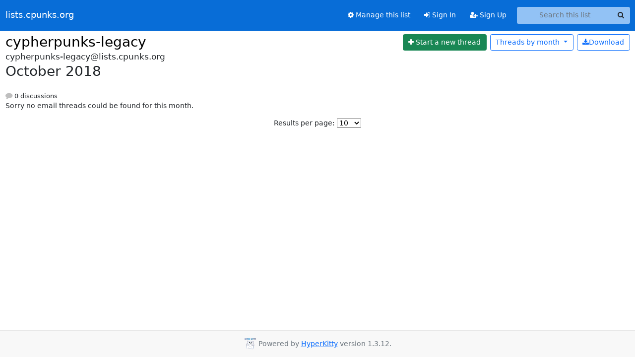

--- FILE ---
content_type: text/html; charset=utf-8
request_url: https://lists.cpunks.org/archives/list/cypherpunks-legacy@lists.cpunks.org/2018/10/
body_size: 5012
content:





<!DOCTYPE HTML>
<html>
    <head>
        <meta http-equiv="Content-Type" content="text/html; charset=UTF-8" />
        <meta name="viewport" content="width=device-width, initial-scale=1.0" />
        <meta name="ROBOTS" content="INDEX, FOLLOW" />
        <title>
October 2018 - cypherpunks-legacy - lists.cpunks.org
</title>
        <meta name="author" content="" />
        <meta name="dc.language" content="en" />
        <link rel="shortcut icon" href="/static/hyperkitty/img/favicon.ico" />
        <link rel="stylesheet" href="/static/hyperkitty/libs/jquery/smoothness/jquery-ui-1.13.1.min.css" type="text/css" media="all" />
        <link rel="stylesheet" href="/static/hyperkitty/libs/fonts/font-awesome/css/font-awesome.min.css" type="text/css" media="all" />
        <link rel="stylesheet" href="/static/CACHE/css/output.b1007bbe56e3.css" type="text/css" media="all"><link rel="stylesheet" href="/static/CACHE/css/output.e68c4908b3de.css" type="text/css"><link rel="stylesheet" href="/static/CACHE/css/output.9731a3c407b0.css" type="text/css" media="all">
         
        
<link rel="alternate" type="application/rss+xml" title="cypherpunks-legacy" href="/archives/list/cypherpunks-legacy@lists.cpunks.org/feed/"/>

        

    </head>

    <body>

    


    <nav class="navbar sticky-top navbar-expand-md mb-2" id="navbar-main">
        <div class="container-xxl">
            <div class="navbar-header"> <!--part of navbar that's always present-->
                <button type="button" class="navbar-toggler collapsed" data-bs-toggle="collapse" data-bs-target=".navbar-collapse">
                    <span class="fa fa-bars"></span>
                </button>
                <a class="navbar-brand" href="/archives/">lists.cpunks.org</a>

            </div> <!-- /navbar-header -->
            <div class="d-flex">
                <div class="auth dropdown d-md-none">
                        
                </div>
                
                <a  href="/accounts/login/?next=/archives/list/cypherpunks-legacy%40lists.cpunks.org/2018/10/" class="nav-link d-md-none">
                    <span class="fa fa-sign-in"></span>
                    Sign In
                </a>
                <a  href="/accounts/signup/?next=/archives/list/cypherpunks-legacy%40lists.cpunks.org/2018/10/" class="nav-link d-md-none">
                    <span class="fa fa-user-plus"></span>
                    Sign Up
                </a>
                
            </div>
            <div class="navbar-collapse collapse justify-content-end"> <!--part of navbar that's collapsed on small screens-->
                <!-- show dropdown for smaller viewports b/c login name/email may be too long -->
                <!-- only show this extra button/dropdown if we're in small screen sizes -->
            
                
                <a href="/mailman3/lists/cypherpunks-legacy.lists.cpunks.org/" class="nav-link">
                    <span class="fa fa-cog"></span>
                    Manage this list
                </a>
                
            
            
            <a  href="/accounts/login/?next=/archives/list/cypherpunks-legacy%40lists.cpunks.org/2018/10/" class="nav-link d-none d-md-block">
                <span class="fa fa-sign-in"></span>
                Sign In
            </a>
            <a  href="/accounts/signup/?next=/archives/list/cypherpunks-legacy%40lists.cpunks.org/2018/10/" class="nav-link d-none d-md-block">
                <span class="fa fa-user-plus"></span>
                Sign Up
            </a>
            
                <form name="search" method="get" action="/archives/search" class="navbar-form navbar-right my-2 my-lg-2 ms-2" role="search">
                    <input type="hidden" name="mlist" value="cypherpunks-legacy@lists.cpunks.org" />
                    <div class="input-group">
                    <input name="q" type="text" class="form-control rounded-4 search"
                            
                                placeholder="Search this list"
                                aria-label="Search this list"
                            
                            
                            />
                    <button class="btn search-button" aria-label="Search"><span class="fa fa-search"></span></button>
                    </div>
                </form>
                <!-- larger viewports -->
                <ul class="nav navbar-nav auth d-none d-md-flex">
                    
                </ul>
            </div> <!--/navbar-collapse -->
        </div><!-- /container for navbar -->
    </nav>

    

     <div class="modal fade" tabindex="-1" role="dialog" id="keyboard-shortcuts">
       <div class="modal-dialog" role="document">
         <div class="modal-content">
           <div class="modal-header">
             <button type="button" class="close" data-dismiss="modal" aria-label="Close"><span aria-hidden="true">&times;</span></button>
             <h4 class="modal-title">Keyboard Shortcuts</h4>
           </div>
           <div class="modal-body">
             <h3>Thread View</h3>
             <ul>
               <li><code>j</code>: Next unread message </li>
               <li><code>k</code>: Previous unread message </li>
               <li><code>j a</code>: Jump to all threads
               <li><code>j l</code>: Jump to MailingList overview
             </ul>
           </div>
         </div><!-- /.modal-content -->
       </div><!-- /.modal-dialog -->
     </div><!-- /.modal -->

     <div class="container-xxl" role="main">
        

<div class="row">

    <div id="thread-list">
        <div class="thread-list-header row">
            <h1 class="col">
                <a href="/archives/list/cypherpunks-legacy@lists.cpunks.org/" class="list-name">
                    
                        cypherpunks-legacy
                    
                </a>
            </h1>
            <div class="col d-flex flex-align-center flex-row-reverse">
                <div class="order-3 me-2">
                    <a href="/archives/list/cypherpunks-legacy@lists.cpunks.org/message/new"
                        class="btn btn-success"
                        aria-label="Start new thread">
                        <i class="fa fa-plus"></i>
                        <span class="d-inline d-md-none">Thread</span>
                        <span class="d-none d-md-inline">Start a new thread</span>
                    </a>
                </div>
                
                <div class="d-none d-md-block">
                    <a href="/archives/list/cypherpunks-legacy@lists.cpunks.org/export/cypherpunks-legacy@lists.cpunks.org-2018-11.mbox.gz?start=2018-10-01&amp;end=2018-11-01" title="This month in gzipped mbox format"
                    class="btn btn-outline-primary ms-2"><i class="fa fa-download" aria-label="Download Messages"></i>Download
                    </a>
                
                </div>
                
                   



<div class="dropdown-center">
<a href="" id="navbarMonthsListDrop" class="btn btn-outline-primary dropdown-toggle" data-bs-toggle="dropdown">
  <span class="d-none d-md-inline">Threads by</span> month <b class="caret"></b>
</a>
<ul class="dropdown-menu" role="menu" aria-labelledby="navbarMonthsListDrop">
    
    <li role="presentation" class="dropdown-header disabled dropdown-item">
        <a href="" class="nav-link">----- 2026 -----</a>
    </li>
    
    <li>
        <a class="dropdown-item" href="/archives/list/cypherpunks-legacy@lists.cpunks.org/2026/1/"
           >January</a>
    </li>
    
    
    <li role="presentation" class="dropdown-header disabled dropdown-item">
        <a href="" class="nav-link">----- 2025 -----</a>
    </li>
    
    <li>
        <a class="dropdown-item" href="/archives/list/cypherpunks-legacy@lists.cpunks.org/2025/12/"
           >December</a>
    </li>
    
    <li>
        <a class="dropdown-item" href="/archives/list/cypherpunks-legacy@lists.cpunks.org/2025/11/"
           >November</a>
    </li>
    
    <li>
        <a class="dropdown-item" href="/archives/list/cypherpunks-legacy@lists.cpunks.org/2025/10/"
           >October</a>
    </li>
    
    <li>
        <a class="dropdown-item" href="/archives/list/cypherpunks-legacy@lists.cpunks.org/2025/9/"
           >September</a>
    </li>
    
    <li>
        <a class="dropdown-item" href="/archives/list/cypherpunks-legacy@lists.cpunks.org/2025/8/"
           >August</a>
    </li>
    
    <li>
        <a class="dropdown-item" href="/archives/list/cypherpunks-legacy@lists.cpunks.org/2025/7/"
           >July</a>
    </li>
    
    <li>
        <a class="dropdown-item" href="/archives/list/cypherpunks-legacy@lists.cpunks.org/2025/6/"
           >June</a>
    </li>
    
    <li>
        <a class="dropdown-item" href="/archives/list/cypherpunks-legacy@lists.cpunks.org/2025/5/"
           >May</a>
    </li>
    
    <li>
        <a class="dropdown-item" href="/archives/list/cypherpunks-legacy@lists.cpunks.org/2025/4/"
           >April</a>
    </li>
    
    <li>
        <a class="dropdown-item" href="/archives/list/cypherpunks-legacy@lists.cpunks.org/2025/3/"
           >March</a>
    </li>
    
    <li>
        <a class="dropdown-item" href="/archives/list/cypherpunks-legacy@lists.cpunks.org/2025/2/"
           >February</a>
    </li>
    
    <li>
        <a class="dropdown-item" href="/archives/list/cypherpunks-legacy@lists.cpunks.org/2025/1/"
           >January</a>
    </li>
    
    
    <li role="presentation" class="dropdown-header disabled dropdown-item">
        <a href="" class="nav-link">----- 2024 -----</a>
    </li>
    
    <li>
        <a class="dropdown-item" href="/archives/list/cypherpunks-legacy@lists.cpunks.org/2024/12/"
           >December</a>
    </li>
    
    <li>
        <a class="dropdown-item" href="/archives/list/cypherpunks-legacy@lists.cpunks.org/2024/11/"
           >November</a>
    </li>
    
    <li>
        <a class="dropdown-item" href="/archives/list/cypherpunks-legacy@lists.cpunks.org/2024/10/"
           >October</a>
    </li>
    
    <li>
        <a class="dropdown-item" href="/archives/list/cypherpunks-legacy@lists.cpunks.org/2024/9/"
           >September</a>
    </li>
    
    <li>
        <a class="dropdown-item" href="/archives/list/cypherpunks-legacy@lists.cpunks.org/2024/8/"
           >August</a>
    </li>
    
    <li>
        <a class="dropdown-item" href="/archives/list/cypherpunks-legacy@lists.cpunks.org/2024/7/"
           >July</a>
    </li>
    
    <li>
        <a class="dropdown-item" href="/archives/list/cypherpunks-legacy@lists.cpunks.org/2024/6/"
           >June</a>
    </li>
    
    <li>
        <a class="dropdown-item" href="/archives/list/cypherpunks-legacy@lists.cpunks.org/2024/5/"
           >May</a>
    </li>
    
    <li>
        <a class="dropdown-item" href="/archives/list/cypherpunks-legacy@lists.cpunks.org/2024/4/"
           >April</a>
    </li>
    
    <li>
        <a class="dropdown-item" href="/archives/list/cypherpunks-legacy@lists.cpunks.org/2024/3/"
           >March</a>
    </li>
    
    <li>
        <a class="dropdown-item" href="/archives/list/cypherpunks-legacy@lists.cpunks.org/2024/2/"
           >February</a>
    </li>
    
    <li>
        <a class="dropdown-item" href="/archives/list/cypherpunks-legacy@lists.cpunks.org/2024/1/"
           >January</a>
    </li>
    
    
    <li role="presentation" class="dropdown-header disabled dropdown-item">
        <a href="" class="nav-link">----- 2023 -----</a>
    </li>
    
    <li>
        <a class="dropdown-item" href="/archives/list/cypherpunks-legacy@lists.cpunks.org/2023/12/"
           >December</a>
    </li>
    
    <li>
        <a class="dropdown-item" href="/archives/list/cypherpunks-legacy@lists.cpunks.org/2023/11/"
           >November</a>
    </li>
    
    <li>
        <a class="dropdown-item" href="/archives/list/cypherpunks-legacy@lists.cpunks.org/2023/10/"
           >October</a>
    </li>
    
    <li>
        <a class="dropdown-item" href="/archives/list/cypherpunks-legacy@lists.cpunks.org/2023/9/"
           >September</a>
    </li>
    
    <li>
        <a class="dropdown-item" href="/archives/list/cypherpunks-legacy@lists.cpunks.org/2023/8/"
           >August</a>
    </li>
    
    <li>
        <a class="dropdown-item" href="/archives/list/cypherpunks-legacy@lists.cpunks.org/2023/7/"
           >July</a>
    </li>
    
    <li>
        <a class="dropdown-item" href="/archives/list/cypherpunks-legacy@lists.cpunks.org/2023/6/"
           >June</a>
    </li>
    
    <li>
        <a class="dropdown-item" href="/archives/list/cypherpunks-legacy@lists.cpunks.org/2023/5/"
           >May</a>
    </li>
    
    <li>
        <a class="dropdown-item" href="/archives/list/cypherpunks-legacy@lists.cpunks.org/2023/4/"
           >April</a>
    </li>
    
    <li>
        <a class="dropdown-item" href="/archives/list/cypherpunks-legacy@lists.cpunks.org/2023/3/"
           >March</a>
    </li>
    
    <li>
        <a class="dropdown-item" href="/archives/list/cypherpunks-legacy@lists.cpunks.org/2023/2/"
           >February</a>
    </li>
    
    <li>
        <a class="dropdown-item" href="/archives/list/cypherpunks-legacy@lists.cpunks.org/2023/1/"
           >January</a>
    </li>
    
    
    <li role="presentation" class="dropdown-header disabled dropdown-item">
        <a href="" class="nav-link">----- 2022 -----</a>
    </li>
    
    <li>
        <a class="dropdown-item" href="/archives/list/cypherpunks-legacy@lists.cpunks.org/2022/12/"
           >December</a>
    </li>
    
    <li>
        <a class="dropdown-item" href="/archives/list/cypherpunks-legacy@lists.cpunks.org/2022/11/"
           >November</a>
    </li>
    
    <li>
        <a class="dropdown-item" href="/archives/list/cypherpunks-legacy@lists.cpunks.org/2022/10/"
           >October</a>
    </li>
    
    <li>
        <a class="dropdown-item" href="/archives/list/cypherpunks-legacy@lists.cpunks.org/2022/9/"
           >September</a>
    </li>
    
    <li>
        <a class="dropdown-item" href="/archives/list/cypherpunks-legacy@lists.cpunks.org/2022/8/"
           >August</a>
    </li>
    
    <li>
        <a class="dropdown-item" href="/archives/list/cypherpunks-legacy@lists.cpunks.org/2022/7/"
           >July</a>
    </li>
    
    <li>
        <a class="dropdown-item" href="/archives/list/cypherpunks-legacy@lists.cpunks.org/2022/6/"
           >June</a>
    </li>
    
    <li>
        <a class="dropdown-item" href="/archives/list/cypherpunks-legacy@lists.cpunks.org/2022/5/"
           >May</a>
    </li>
    
    <li>
        <a class="dropdown-item" href="/archives/list/cypherpunks-legacy@lists.cpunks.org/2022/4/"
           >April</a>
    </li>
    
    <li>
        <a class="dropdown-item" href="/archives/list/cypherpunks-legacy@lists.cpunks.org/2022/3/"
           >March</a>
    </li>
    
    <li>
        <a class="dropdown-item" href="/archives/list/cypherpunks-legacy@lists.cpunks.org/2022/2/"
           >February</a>
    </li>
    
    <li>
        <a class="dropdown-item" href="/archives/list/cypherpunks-legacy@lists.cpunks.org/2022/1/"
           >January</a>
    </li>
    
    
    <li role="presentation" class="dropdown-header disabled dropdown-item">
        <a href="" class="nav-link">----- 2021 -----</a>
    </li>
    
    <li>
        <a class="dropdown-item" href="/archives/list/cypherpunks-legacy@lists.cpunks.org/2021/12/"
           >December</a>
    </li>
    
    <li>
        <a class="dropdown-item" href="/archives/list/cypherpunks-legacy@lists.cpunks.org/2021/11/"
           >November</a>
    </li>
    
    <li>
        <a class="dropdown-item" href="/archives/list/cypherpunks-legacy@lists.cpunks.org/2021/10/"
           >October</a>
    </li>
    
    <li>
        <a class="dropdown-item" href="/archives/list/cypherpunks-legacy@lists.cpunks.org/2021/9/"
           >September</a>
    </li>
    
    <li>
        <a class="dropdown-item" href="/archives/list/cypherpunks-legacy@lists.cpunks.org/2021/8/"
           >August</a>
    </li>
    
    <li>
        <a class="dropdown-item" href="/archives/list/cypherpunks-legacy@lists.cpunks.org/2021/7/"
           >July</a>
    </li>
    
    <li>
        <a class="dropdown-item" href="/archives/list/cypherpunks-legacy@lists.cpunks.org/2021/6/"
           >June</a>
    </li>
    
    <li>
        <a class="dropdown-item" href="/archives/list/cypherpunks-legacy@lists.cpunks.org/2021/5/"
           >May</a>
    </li>
    
    <li>
        <a class="dropdown-item" href="/archives/list/cypherpunks-legacy@lists.cpunks.org/2021/4/"
           >April</a>
    </li>
    
    <li>
        <a class="dropdown-item" href="/archives/list/cypherpunks-legacy@lists.cpunks.org/2021/3/"
           >March</a>
    </li>
    
    <li>
        <a class="dropdown-item" href="/archives/list/cypherpunks-legacy@lists.cpunks.org/2021/2/"
           >February</a>
    </li>
    
    <li>
        <a class="dropdown-item" href="/archives/list/cypherpunks-legacy@lists.cpunks.org/2021/1/"
           >January</a>
    </li>
    
    
    <li role="presentation" class="dropdown-header disabled dropdown-item">
        <a href="" class="nav-link">----- 2020 -----</a>
    </li>
    
    <li>
        <a class="dropdown-item" href="/archives/list/cypherpunks-legacy@lists.cpunks.org/2020/12/"
           >December</a>
    </li>
    
    <li>
        <a class="dropdown-item" href="/archives/list/cypherpunks-legacy@lists.cpunks.org/2020/11/"
           >November</a>
    </li>
    
    <li>
        <a class="dropdown-item" href="/archives/list/cypherpunks-legacy@lists.cpunks.org/2020/10/"
           >October</a>
    </li>
    
    <li>
        <a class="dropdown-item" href="/archives/list/cypherpunks-legacy@lists.cpunks.org/2020/9/"
           >September</a>
    </li>
    
    <li>
        <a class="dropdown-item" href="/archives/list/cypherpunks-legacy@lists.cpunks.org/2020/8/"
           >August</a>
    </li>
    
    <li>
        <a class="dropdown-item" href="/archives/list/cypherpunks-legacy@lists.cpunks.org/2020/7/"
           >July</a>
    </li>
    
    <li>
        <a class="dropdown-item" href="/archives/list/cypherpunks-legacy@lists.cpunks.org/2020/6/"
           >June</a>
    </li>
    
    <li>
        <a class="dropdown-item" href="/archives/list/cypherpunks-legacy@lists.cpunks.org/2020/5/"
           >May</a>
    </li>
    
    <li>
        <a class="dropdown-item" href="/archives/list/cypherpunks-legacy@lists.cpunks.org/2020/4/"
           >April</a>
    </li>
    
    <li>
        <a class="dropdown-item" href="/archives/list/cypherpunks-legacy@lists.cpunks.org/2020/3/"
           >March</a>
    </li>
    
    <li>
        <a class="dropdown-item" href="/archives/list/cypherpunks-legacy@lists.cpunks.org/2020/2/"
           >February</a>
    </li>
    
    <li>
        <a class="dropdown-item" href="/archives/list/cypherpunks-legacy@lists.cpunks.org/2020/1/"
           >January</a>
    </li>
    
    
    <li role="presentation" class="dropdown-header disabled dropdown-item">
        <a href="" class="nav-link">----- 2019 -----</a>
    </li>
    
    <li>
        <a class="dropdown-item" href="/archives/list/cypherpunks-legacy@lists.cpunks.org/2019/12/"
           >December</a>
    </li>
    
    <li>
        <a class="dropdown-item" href="/archives/list/cypherpunks-legacy@lists.cpunks.org/2019/11/"
           >November</a>
    </li>
    
    <li>
        <a class="dropdown-item" href="/archives/list/cypherpunks-legacy@lists.cpunks.org/2019/10/"
           >October</a>
    </li>
    
    <li>
        <a class="dropdown-item" href="/archives/list/cypherpunks-legacy@lists.cpunks.org/2019/9/"
           >September</a>
    </li>
    
    <li>
        <a class="dropdown-item" href="/archives/list/cypherpunks-legacy@lists.cpunks.org/2019/8/"
           >August</a>
    </li>
    
    <li>
        <a class="dropdown-item" href="/archives/list/cypherpunks-legacy@lists.cpunks.org/2019/7/"
           >July</a>
    </li>
    
    <li>
        <a class="dropdown-item" href="/archives/list/cypherpunks-legacy@lists.cpunks.org/2019/6/"
           >June</a>
    </li>
    
    <li>
        <a class="dropdown-item" href="/archives/list/cypherpunks-legacy@lists.cpunks.org/2019/5/"
           >May</a>
    </li>
    
    <li>
        <a class="dropdown-item" href="/archives/list/cypherpunks-legacy@lists.cpunks.org/2019/4/"
           >April</a>
    </li>
    
    <li>
        <a class="dropdown-item" href="/archives/list/cypherpunks-legacy@lists.cpunks.org/2019/3/"
           >March</a>
    </li>
    
    <li>
        <a class="dropdown-item" href="/archives/list/cypherpunks-legacy@lists.cpunks.org/2019/2/"
           >February</a>
    </li>
    
    <li>
        <a class="dropdown-item" href="/archives/list/cypherpunks-legacy@lists.cpunks.org/2019/1/"
           >January</a>
    </li>
    
    
    <li role="presentation" class="dropdown-header disabled dropdown-item">
        <a href="" class="nav-link">----- 2018 -----</a>
    </li>
    
    <li>
        <a class="dropdown-item" href="/archives/list/cypherpunks-legacy@lists.cpunks.org/2018/12/"
           >December</a>
    </li>
    
    <li>
        <a class="dropdown-item" href="/archives/list/cypherpunks-legacy@lists.cpunks.org/2018/11/"
           >November</a>
    </li>
    
    <li>
        <a class="dropdown-item" href="/archives/list/cypherpunks-legacy@lists.cpunks.org/2018/10/"
           >October</a>
    </li>
    
    <li>
        <a class="dropdown-item" href="/archives/list/cypherpunks-legacy@lists.cpunks.org/2018/9/"
           >September</a>
    </li>
    
    <li>
        <a class="dropdown-item" href="/archives/list/cypherpunks-legacy@lists.cpunks.org/2018/8/"
           >August</a>
    </li>
    
    <li>
        <a class="dropdown-item" href="/archives/list/cypherpunks-legacy@lists.cpunks.org/2018/7/"
           >July</a>
    </li>
    
    <li>
        <a class="dropdown-item" href="/archives/list/cypherpunks-legacy@lists.cpunks.org/2018/6/"
           >June</a>
    </li>
    
    <li>
        <a class="dropdown-item" href="/archives/list/cypherpunks-legacy@lists.cpunks.org/2018/5/"
           >May</a>
    </li>
    
    <li>
        <a class="dropdown-item" href="/archives/list/cypherpunks-legacy@lists.cpunks.org/2018/4/"
           >April</a>
    </li>
    
    <li>
        <a class="dropdown-item" href="/archives/list/cypherpunks-legacy@lists.cpunks.org/2018/3/"
           >March</a>
    </li>
    
    <li>
        <a class="dropdown-item" href="/archives/list/cypherpunks-legacy@lists.cpunks.org/2018/2/"
           >February</a>
    </li>
    
    <li>
        <a class="dropdown-item" href="/archives/list/cypherpunks-legacy@lists.cpunks.org/2018/1/"
           >January</a>
    </li>
    
    
    <li role="presentation" class="dropdown-header disabled dropdown-item">
        <a href="" class="nav-link">----- 2017 -----</a>
    </li>
    
    <li>
        <a class="dropdown-item" href="/archives/list/cypherpunks-legacy@lists.cpunks.org/2017/12/"
           >December</a>
    </li>
    
    <li>
        <a class="dropdown-item" href="/archives/list/cypherpunks-legacy@lists.cpunks.org/2017/11/"
           >November</a>
    </li>
    
    <li>
        <a class="dropdown-item" href="/archives/list/cypherpunks-legacy@lists.cpunks.org/2017/10/"
           >October</a>
    </li>
    
    <li>
        <a class="dropdown-item" href="/archives/list/cypherpunks-legacy@lists.cpunks.org/2017/9/"
           >September</a>
    </li>
    
    <li>
        <a class="dropdown-item" href="/archives/list/cypherpunks-legacy@lists.cpunks.org/2017/8/"
           >August</a>
    </li>
    
    <li>
        <a class="dropdown-item" href="/archives/list/cypherpunks-legacy@lists.cpunks.org/2017/7/"
           >July</a>
    </li>
    
    <li>
        <a class="dropdown-item" href="/archives/list/cypherpunks-legacy@lists.cpunks.org/2017/6/"
           >June</a>
    </li>
    
    <li>
        <a class="dropdown-item" href="/archives/list/cypherpunks-legacy@lists.cpunks.org/2017/5/"
           >May</a>
    </li>
    
    <li>
        <a class="dropdown-item" href="/archives/list/cypherpunks-legacy@lists.cpunks.org/2017/4/"
           >April</a>
    </li>
    
    <li>
        <a class="dropdown-item" href="/archives/list/cypherpunks-legacy@lists.cpunks.org/2017/3/"
           >March</a>
    </li>
    
    <li>
        <a class="dropdown-item" href="/archives/list/cypherpunks-legacy@lists.cpunks.org/2017/2/"
           >February</a>
    </li>
    
    <li>
        <a class="dropdown-item" href="/archives/list/cypherpunks-legacy@lists.cpunks.org/2017/1/"
           >January</a>
    </li>
    
    
    <li role="presentation" class="dropdown-header disabled dropdown-item">
        <a href="" class="nav-link">----- 2016 -----</a>
    </li>
    
    <li>
        <a class="dropdown-item" href="/archives/list/cypherpunks-legacy@lists.cpunks.org/2016/12/"
           >December</a>
    </li>
    
    <li>
        <a class="dropdown-item" href="/archives/list/cypherpunks-legacy@lists.cpunks.org/2016/11/"
           >November</a>
    </li>
    
    <li>
        <a class="dropdown-item" href="/archives/list/cypherpunks-legacy@lists.cpunks.org/2016/10/"
           >October</a>
    </li>
    
    <li>
        <a class="dropdown-item" href="/archives/list/cypherpunks-legacy@lists.cpunks.org/2016/9/"
           >September</a>
    </li>
    
    <li>
        <a class="dropdown-item" href="/archives/list/cypherpunks-legacy@lists.cpunks.org/2016/8/"
           >August</a>
    </li>
    
    <li>
        <a class="dropdown-item" href="/archives/list/cypherpunks-legacy@lists.cpunks.org/2016/7/"
           >July</a>
    </li>
    
    <li>
        <a class="dropdown-item" href="/archives/list/cypherpunks-legacy@lists.cpunks.org/2016/6/"
           >June</a>
    </li>
    
    <li>
        <a class="dropdown-item" href="/archives/list/cypherpunks-legacy@lists.cpunks.org/2016/5/"
           >May</a>
    </li>
    
    <li>
        <a class="dropdown-item" href="/archives/list/cypherpunks-legacy@lists.cpunks.org/2016/4/"
           >April</a>
    </li>
    
    <li>
        <a class="dropdown-item" href="/archives/list/cypherpunks-legacy@lists.cpunks.org/2016/3/"
           >March</a>
    </li>
    
    <li>
        <a class="dropdown-item" href="/archives/list/cypherpunks-legacy@lists.cpunks.org/2016/2/"
           >February</a>
    </li>
    
    <li>
        <a class="dropdown-item" href="/archives/list/cypherpunks-legacy@lists.cpunks.org/2016/1/"
           >January</a>
    </li>
    
    
    <li role="presentation" class="dropdown-header disabled dropdown-item">
        <a href="" class="nav-link">----- 2015 -----</a>
    </li>
    
    <li>
        <a class="dropdown-item" href="/archives/list/cypherpunks-legacy@lists.cpunks.org/2015/12/"
           >December</a>
    </li>
    
    <li>
        <a class="dropdown-item" href="/archives/list/cypherpunks-legacy@lists.cpunks.org/2015/11/"
           >November</a>
    </li>
    
    <li>
        <a class="dropdown-item" href="/archives/list/cypherpunks-legacy@lists.cpunks.org/2015/10/"
           >October</a>
    </li>
    
    <li>
        <a class="dropdown-item" href="/archives/list/cypherpunks-legacy@lists.cpunks.org/2015/9/"
           >September</a>
    </li>
    
    <li>
        <a class="dropdown-item" href="/archives/list/cypherpunks-legacy@lists.cpunks.org/2015/8/"
           >August</a>
    </li>
    
    <li>
        <a class="dropdown-item" href="/archives/list/cypherpunks-legacy@lists.cpunks.org/2015/7/"
           >July</a>
    </li>
    
    <li>
        <a class="dropdown-item" href="/archives/list/cypherpunks-legacy@lists.cpunks.org/2015/6/"
           >June</a>
    </li>
    
    <li>
        <a class="dropdown-item" href="/archives/list/cypherpunks-legacy@lists.cpunks.org/2015/5/"
           >May</a>
    </li>
    
    <li>
        <a class="dropdown-item" href="/archives/list/cypherpunks-legacy@lists.cpunks.org/2015/4/"
           >April</a>
    </li>
    
    <li>
        <a class="dropdown-item" href="/archives/list/cypherpunks-legacy@lists.cpunks.org/2015/3/"
           >March</a>
    </li>
    
    <li>
        <a class="dropdown-item" href="/archives/list/cypherpunks-legacy@lists.cpunks.org/2015/2/"
           >February</a>
    </li>
    
    <li>
        <a class="dropdown-item" href="/archives/list/cypherpunks-legacy@lists.cpunks.org/2015/1/"
           >January</a>
    </li>
    
    
    <li role="presentation" class="dropdown-header disabled dropdown-item">
        <a href="" class="nav-link">----- 2014 -----</a>
    </li>
    
    <li>
        <a class="dropdown-item" href="/archives/list/cypherpunks-legacy@lists.cpunks.org/2014/12/"
           >December</a>
    </li>
    
    <li>
        <a class="dropdown-item" href="/archives/list/cypherpunks-legacy@lists.cpunks.org/2014/11/"
           >November</a>
    </li>
    
    <li>
        <a class="dropdown-item" href="/archives/list/cypherpunks-legacy@lists.cpunks.org/2014/10/"
           >October</a>
    </li>
    
    <li>
        <a class="dropdown-item" href="/archives/list/cypherpunks-legacy@lists.cpunks.org/2014/9/"
           >September</a>
    </li>
    
    <li>
        <a class="dropdown-item" href="/archives/list/cypherpunks-legacy@lists.cpunks.org/2014/8/"
           >August</a>
    </li>
    
    <li>
        <a class="dropdown-item" href="/archives/list/cypherpunks-legacy@lists.cpunks.org/2014/7/"
           >July</a>
    </li>
    
    <li>
        <a class="dropdown-item" href="/archives/list/cypherpunks-legacy@lists.cpunks.org/2014/6/"
           >June</a>
    </li>
    
    <li>
        <a class="dropdown-item" href="/archives/list/cypherpunks-legacy@lists.cpunks.org/2014/5/"
           >May</a>
    </li>
    
    <li>
        <a class="dropdown-item" href="/archives/list/cypherpunks-legacy@lists.cpunks.org/2014/4/"
           >April</a>
    </li>
    
    <li>
        <a class="dropdown-item" href="/archives/list/cypherpunks-legacy@lists.cpunks.org/2014/3/"
           >March</a>
    </li>
    
    <li>
        <a class="dropdown-item" href="/archives/list/cypherpunks-legacy@lists.cpunks.org/2014/2/"
           >February</a>
    </li>
    
    <li>
        <a class="dropdown-item" href="/archives/list/cypherpunks-legacy@lists.cpunks.org/2014/1/"
           >January</a>
    </li>
    
    
    <li role="presentation" class="dropdown-header disabled dropdown-item">
        <a href="" class="nav-link">----- 2013 -----</a>
    </li>
    
    <li>
        <a class="dropdown-item" href="/archives/list/cypherpunks-legacy@lists.cpunks.org/2013/12/"
           >December</a>
    </li>
    
    <li>
        <a class="dropdown-item" href="/archives/list/cypherpunks-legacy@lists.cpunks.org/2013/11/"
           >November</a>
    </li>
    
    <li>
        <a class="dropdown-item" href="/archives/list/cypherpunks-legacy@lists.cpunks.org/2013/10/"
           >October</a>
    </li>
    
    <li>
        <a class="dropdown-item" href="/archives/list/cypherpunks-legacy@lists.cpunks.org/2013/9/"
           >September</a>
    </li>
    
    <li>
        <a class="dropdown-item" href="/archives/list/cypherpunks-legacy@lists.cpunks.org/2013/8/"
           >August</a>
    </li>
    
    <li>
        <a class="dropdown-item" href="/archives/list/cypherpunks-legacy@lists.cpunks.org/2013/7/"
           >July</a>
    </li>
    
    <li>
        <a class="dropdown-item" href="/archives/list/cypherpunks-legacy@lists.cpunks.org/2013/6/"
           >June</a>
    </li>
    
    <li>
        <a class="dropdown-item" href="/archives/list/cypherpunks-legacy@lists.cpunks.org/2013/5/"
           >May</a>
    </li>
    
    <li>
        <a class="dropdown-item" href="/archives/list/cypherpunks-legacy@lists.cpunks.org/2013/4/"
           >April</a>
    </li>
    
    <li>
        <a class="dropdown-item" href="/archives/list/cypherpunks-legacy@lists.cpunks.org/2013/3/"
           >March</a>
    </li>
    
    <li>
        <a class="dropdown-item" href="/archives/list/cypherpunks-legacy@lists.cpunks.org/2013/2/"
           >February</a>
    </li>
    
    <li>
        <a class="dropdown-item" href="/archives/list/cypherpunks-legacy@lists.cpunks.org/2013/1/"
           >January</a>
    </li>
    
    
    <li role="presentation" class="dropdown-header disabled dropdown-item">
        <a href="" class="nav-link">----- 2012 -----</a>
    </li>
    
    <li>
        <a class="dropdown-item" href="/archives/list/cypherpunks-legacy@lists.cpunks.org/2012/12/"
           >December</a>
    </li>
    
    <li>
        <a class="dropdown-item" href="/archives/list/cypherpunks-legacy@lists.cpunks.org/2012/11/"
           >November</a>
    </li>
    
    <li>
        <a class="dropdown-item" href="/archives/list/cypherpunks-legacy@lists.cpunks.org/2012/10/"
           >October</a>
    </li>
    
    <li>
        <a class="dropdown-item" href="/archives/list/cypherpunks-legacy@lists.cpunks.org/2012/9/"
           >September</a>
    </li>
    
    <li>
        <a class="dropdown-item" href="/archives/list/cypherpunks-legacy@lists.cpunks.org/2012/8/"
           >August</a>
    </li>
    
    <li>
        <a class="dropdown-item" href="/archives/list/cypherpunks-legacy@lists.cpunks.org/2012/7/"
           >July</a>
    </li>
    
    <li>
        <a class="dropdown-item" href="/archives/list/cypherpunks-legacy@lists.cpunks.org/2012/6/"
           >June</a>
    </li>
    
    <li>
        <a class="dropdown-item" href="/archives/list/cypherpunks-legacy@lists.cpunks.org/2012/5/"
           >May</a>
    </li>
    
    <li>
        <a class="dropdown-item" href="/archives/list/cypherpunks-legacy@lists.cpunks.org/2012/4/"
           >April</a>
    </li>
    
    <li>
        <a class="dropdown-item" href="/archives/list/cypherpunks-legacy@lists.cpunks.org/2012/3/"
           >March</a>
    </li>
    
    <li>
        <a class="dropdown-item" href="/archives/list/cypherpunks-legacy@lists.cpunks.org/2012/2/"
           >February</a>
    </li>
    
    <li>
        <a class="dropdown-item" href="/archives/list/cypherpunks-legacy@lists.cpunks.org/2012/1/"
           >January</a>
    </li>
    
    
    <li role="presentation" class="dropdown-header disabled dropdown-item">
        <a href="" class="nav-link">----- 2011 -----</a>
    </li>
    
    <li>
        <a class="dropdown-item" href="/archives/list/cypherpunks-legacy@lists.cpunks.org/2011/12/"
           >December</a>
    </li>
    
    <li>
        <a class="dropdown-item" href="/archives/list/cypherpunks-legacy@lists.cpunks.org/2011/11/"
           >November</a>
    </li>
    
    <li>
        <a class="dropdown-item" href="/archives/list/cypherpunks-legacy@lists.cpunks.org/2011/10/"
           >October</a>
    </li>
    
    <li>
        <a class="dropdown-item" href="/archives/list/cypherpunks-legacy@lists.cpunks.org/2011/9/"
           >September</a>
    </li>
    
    <li>
        <a class="dropdown-item" href="/archives/list/cypherpunks-legacy@lists.cpunks.org/2011/8/"
           >August</a>
    </li>
    
    <li>
        <a class="dropdown-item" href="/archives/list/cypherpunks-legacy@lists.cpunks.org/2011/7/"
           >July</a>
    </li>
    
    <li>
        <a class="dropdown-item" href="/archives/list/cypherpunks-legacy@lists.cpunks.org/2011/6/"
           >June</a>
    </li>
    
    <li>
        <a class="dropdown-item" href="/archives/list/cypherpunks-legacy@lists.cpunks.org/2011/5/"
           >May</a>
    </li>
    
    <li>
        <a class="dropdown-item" href="/archives/list/cypherpunks-legacy@lists.cpunks.org/2011/4/"
           >April</a>
    </li>
    
    <li>
        <a class="dropdown-item" href="/archives/list/cypherpunks-legacy@lists.cpunks.org/2011/3/"
           >March</a>
    </li>
    
    <li>
        <a class="dropdown-item" href="/archives/list/cypherpunks-legacy@lists.cpunks.org/2011/2/"
           >February</a>
    </li>
    
    <li>
        <a class="dropdown-item" href="/archives/list/cypherpunks-legacy@lists.cpunks.org/2011/1/"
           >January</a>
    </li>
    
    
    <li role="presentation" class="dropdown-header disabled dropdown-item">
        <a href="" class="nav-link">----- 2010 -----</a>
    </li>
    
    <li>
        <a class="dropdown-item" href="/archives/list/cypherpunks-legacy@lists.cpunks.org/2010/12/"
           >December</a>
    </li>
    
    <li>
        <a class="dropdown-item" href="/archives/list/cypherpunks-legacy@lists.cpunks.org/2010/11/"
           >November</a>
    </li>
    
    <li>
        <a class="dropdown-item" href="/archives/list/cypherpunks-legacy@lists.cpunks.org/2010/10/"
           >October</a>
    </li>
    
    <li>
        <a class="dropdown-item" href="/archives/list/cypherpunks-legacy@lists.cpunks.org/2010/9/"
           >September</a>
    </li>
    
    <li>
        <a class="dropdown-item" href="/archives/list/cypherpunks-legacy@lists.cpunks.org/2010/8/"
           >August</a>
    </li>
    
    <li>
        <a class="dropdown-item" href="/archives/list/cypherpunks-legacy@lists.cpunks.org/2010/7/"
           >July</a>
    </li>
    
    <li>
        <a class="dropdown-item" href="/archives/list/cypherpunks-legacy@lists.cpunks.org/2010/6/"
           >June</a>
    </li>
    
    <li>
        <a class="dropdown-item" href="/archives/list/cypherpunks-legacy@lists.cpunks.org/2010/5/"
           >May</a>
    </li>
    
    <li>
        <a class="dropdown-item" href="/archives/list/cypherpunks-legacy@lists.cpunks.org/2010/4/"
           >April</a>
    </li>
    
    <li>
        <a class="dropdown-item" href="/archives/list/cypherpunks-legacy@lists.cpunks.org/2010/3/"
           >March</a>
    </li>
    
    <li>
        <a class="dropdown-item" href="/archives/list/cypherpunks-legacy@lists.cpunks.org/2010/2/"
           >February</a>
    </li>
    
    <li>
        <a class="dropdown-item" href="/archives/list/cypherpunks-legacy@lists.cpunks.org/2010/1/"
           >January</a>
    </li>
    
    
    <li role="presentation" class="dropdown-header disabled dropdown-item">
        <a href="" class="nav-link">----- 2009 -----</a>
    </li>
    
    <li>
        <a class="dropdown-item" href="/archives/list/cypherpunks-legacy@lists.cpunks.org/2009/12/"
           >December</a>
    </li>
    
    <li>
        <a class="dropdown-item" href="/archives/list/cypherpunks-legacy@lists.cpunks.org/2009/11/"
           >November</a>
    </li>
    
    <li>
        <a class="dropdown-item" href="/archives/list/cypherpunks-legacy@lists.cpunks.org/2009/10/"
           >October</a>
    </li>
    
    <li>
        <a class="dropdown-item" href="/archives/list/cypherpunks-legacy@lists.cpunks.org/2009/9/"
           >September</a>
    </li>
    
    <li>
        <a class="dropdown-item" href="/archives/list/cypherpunks-legacy@lists.cpunks.org/2009/8/"
           >August</a>
    </li>
    
    <li>
        <a class="dropdown-item" href="/archives/list/cypherpunks-legacy@lists.cpunks.org/2009/7/"
           >July</a>
    </li>
    
    <li>
        <a class="dropdown-item" href="/archives/list/cypherpunks-legacy@lists.cpunks.org/2009/6/"
           >June</a>
    </li>
    
    <li>
        <a class="dropdown-item" href="/archives/list/cypherpunks-legacy@lists.cpunks.org/2009/5/"
           >May</a>
    </li>
    
    <li>
        <a class="dropdown-item" href="/archives/list/cypherpunks-legacy@lists.cpunks.org/2009/4/"
           >April</a>
    </li>
    
    <li>
        <a class="dropdown-item" href="/archives/list/cypherpunks-legacy@lists.cpunks.org/2009/3/"
           >March</a>
    </li>
    
    <li>
        <a class="dropdown-item" href="/archives/list/cypherpunks-legacy@lists.cpunks.org/2009/2/"
           >February</a>
    </li>
    
    <li>
        <a class="dropdown-item" href="/archives/list/cypherpunks-legacy@lists.cpunks.org/2009/1/"
           >January</a>
    </li>
    
    
    <li role="presentation" class="dropdown-header disabled dropdown-item">
        <a href="" class="nav-link">----- 2008 -----</a>
    </li>
    
    <li>
        <a class="dropdown-item" href="/archives/list/cypherpunks-legacy@lists.cpunks.org/2008/12/"
           >December</a>
    </li>
    
    <li>
        <a class="dropdown-item" href="/archives/list/cypherpunks-legacy@lists.cpunks.org/2008/11/"
           >November</a>
    </li>
    
    <li>
        <a class="dropdown-item" href="/archives/list/cypherpunks-legacy@lists.cpunks.org/2008/10/"
           >October</a>
    </li>
    
    <li>
        <a class="dropdown-item" href="/archives/list/cypherpunks-legacy@lists.cpunks.org/2008/9/"
           >September</a>
    </li>
    
    <li>
        <a class="dropdown-item" href="/archives/list/cypherpunks-legacy@lists.cpunks.org/2008/8/"
           >August</a>
    </li>
    
    <li>
        <a class="dropdown-item" href="/archives/list/cypherpunks-legacy@lists.cpunks.org/2008/7/"
           >July</a>
    </li>
    
    <li>
        <a class="dropdown-item" href="/archives/list/cypherpunks-legacy@lists.cpunks.org/2008/6/"
           >June</a>
    </li>
    
    <li>
        <a class="dropdown-item" href="/archives/list/cypherpunks-legacy@lists.cpunks.org/2008/5/"
           >May</a>
    </li>
    
    <li>
        <a class="dropdown-item" href="/archives/list/cypherpunks-legacy@lists.cpunks.org/2008/4/"
           >April</a>
    </li>
    
    <li>
        <a class="dropdown-item" href="/archives/list/cypherpunks-legacy@lists.cpunks.org/2008/3/"
           >March</a>
    </li>
    
    <li>
        <a class="dropdown-item" href="/archives/list/cypherpunks-legacy@lists.cpunks.org/2008/2/"
           >February</a>
    </li>
    
    <li>
        <a class="dropdown-item" href="/archives/list/cypherpunks-legacy@lists.cpunks.org/2008/1/"
           >January</a>
    </li>
    
    
    <li role="presentation" class="dropdown-header disabled dropdown-item">
        <a href="" class="nav-link">----- 2007 -----</a>
    </li>
    
    <li>
        <a class="dropdown-item" href="/archives/list/cypherpunks-legacy@lists.cpunks.org/2007/12/"
           >December</a>
    </li>
    
    <li>
        <a class="dropdown-item" href="/archives/list/cypherpunks-legacy@lists.cpunks.org/2007/11/"
           >November</a>
    </li>
    
    <li>
        <a class="dropdown-item" href="/archives/list/cypherpunks-legacy@lists.cpunks.org/2007/10/"
           >October</a>
    </li>
    
    <li>
        <a class="dropdown-item" href="/archives/list/cypherpunks-legacy@lists.cpunks.org/2007/9/"
           >September</a>
    </li>
    
    <li>
        <a class="dropdown-item" href="/archives/list/cypherpunks-legacy@lists.cpunks.org/2007/8/"
           >August</a>
    </li>
    
    <li>
        <a class="dropdown-item" href="/archives/list/cypherpunks-legacy@lists.cpunks.org/2007/7/"
           >July</a>
    </li>
    
    <li>
        <a class="dropdown-item" href="/archives/list/cypherpunks-legacy@lists.cpunks.org/2007/6/"
           >June</a>
    </li>
    
    <li>
        <a class="dropdown-item" href="/archives/list/cypherpunks-legacy@lists.cpunks.org/2007/5/"
           >May</a>
    </li>
    
    <li>
        <a class="dropdown-item" href="/archives/list/cypherpunks-legacy@lists.cpunks.org/2007/4/"
           >April</a>
    </li>
    
    <li>
        <a class="dropdown-item" href="/archives/list/cypherpunks-legacy@lists.cpunks.org/2007/3/"
           >March</a>
    </li>
    
    <li>
        <a class="dropdown-item" href="/archives/list/cypherpunks-legacy@lists.cpunks.org/2007/2/"
           >February</a>
    </li>
    
    <li>
        <a class="dropdown-item" href="/archives/list/cypherpunks-legacy@lists.cpunks.org/2007/1/"
           >January</a>
    </li>
    
    
    <li role="presentation" class="dropdown-header disabled dropdown-item">
        <a href="" class="nav-link">----- 2006 -----</a>
    </li>
    
    <li>
        <a class="dropdown-item" href="/archives/list/cypherpunks-legacy@lists.cpunks.org/2006/12/"
           >December</a>
    </li>
    
    <li>
        <a class="dropdown-item" href="/archives/list/cypherpunks-legacy@lists.cpunks.org/2006/11/"
           >November</a>
    </li>
    
    <li>
        <a class="dropdown-item" href="/archives/list/cypherpunks-legacy@lists.cpunks.org/2006/10/"
           >October</a>
    </li>
    
    <li>
        <a class="dropdown-item" href="/archives/list/cypherpunks-legacy@lists.cpunks.org/2006/9/"
           >September</a>
    </li>
    
    <li>
        <a class="dropdown-item" href="/archives/list/cypherpunks-legacy@lists.cpunks.org/2006/8/"
           >August</a>
    </li>
    
    <li>
        <a class="dropdown-item" href="/archives/list/cypherpunks-legacy@lists.cpunks.org/2006/7/"
           >July</a>
    </li>
    
    <li>
        <a class="dropdown-item" href="/archives/list/cypherpunks-legacy@lists.cpunks.org/2006/6/"
           >June</a>
    </li>
    
    <li>
        <a class="dropdown-item" href="/archives/list/cypherpunks-legacy@lists.cpunks.org/2006/5/"
           >May</a>
    </li>
    
    <li>
        <a class="dropdown-item" href="/archives/list/cypherpunks-legacy@lists.cpunks.org/2006/4/"
           >April</a>
    </li>
    
    <li>
        <a class="dropdown-item" href="/archives/list/cypherpunks-legacy@lists.cpunks.org/2006/3/"
           >March</a>
    </li>
    
    <li>
        <a class="dropdown-item" href="/archives/list/cypherpunks-legacy@lists.cpunks.org/2006/2/"
           >February</a>
    </li>
    
    <li>
        <a class="dropdown-item" href="/archives/list/cypherpunks-legacy@lists.cpunks.org/2006/1/"
           >January</a>
    </li>
    
    
    <li role="presentation" class="dropdown-header disabled dropdown-item">
        <a href="" class="nav-link">----- 2005 -----</a>
    </li>
    
    <li>
        <a class="dropdown-item" href="/archives/list/cypherpunks-legacy@lists.cpunks.org/2005/12/"
           >December</a>
    </li>
    
    <li>
        <a class="dropdown-item" href="/archives/list/cypherpunks-legacy@lists.cpunks.org/2005/11/"
           >November</a>
    </li>
    
    <li>
        <a class="dropdown-item" href="/archives/list/cypherpunks-legacy@lists.cpunks.org/2005/10/"
           >October</a>
    </li>
    
    <li>
        <a class="dropdown-item" href="/archives/list/cypherpunks-legacy@lists.cpunks.org/2005/9/"
           >September</a>
    </li>
    
    <li>
        <a class="dropdown-item" href="/archives/list/cypherpunks-legacy@lists.cpunks.org/2005/8/"
           >August</a>
    </li>
    
    <li>
        <a class="dropdown-item" href="/archives/list/cypherpunks-legacy@lists.cpunks.org/2005/7/"
           >July</a>
    </li>
    
    <li>
        <a class="dropdown-item" href="/archives/list/cypherpunks-legacy@lists.cpunks.org/2005/6/"
           >June</a>
    </li>
    
    <li>
        <a class="dropdown-item" href="/archives/list/cypherpunks-legacy@lists.cpunks.org/2005/5/"
           >May</a>
    </li>
    
    <li>
        <a class="dropdown-item" href="/archives/list/cypherpunks-legacy@lists.cpunks.org/2005/4/"
           >April</a>
    </li>
    
    <li>
        <a class="dropdown-item" href="/archives/list/cypherpunks-legacy@lists.cpunks.org/2005/3/"
           >March</a>
    </li>
    
    <li>
        <a class="dropdown-item" href="/archives/list/cypherpunks-legacy@lists.cpunks.org/2005/2/"
           >February</a>
    </li>
    
    <li>
        <a class="dropdown-item" href="/archives/list/cypherpunks-legacy@lists.cpunks.org/2005/1/"
           >January</a>
    </li>
    
    
    <li role="presentation" class="dropdown-header disabled dropdown-item">
        <a href="" class="nav-link">----- 2004 -----</a>
    </li>
    
    <li>
        <a class="dropdown-item" href="/archives/list/cypherpunks-legacy@lists.cpunks.org/2004/12/"
           >December</a>
    </li>
    
    <li>
        <a class="dropdown-item" href="/archives/list/cypherpunks-legacy@lists.cpunks.org/2004/11/"
           >November</a>
    </li>
    
    <li>
        <a class="dropdown-item" href="/archives/list/cypherpunks-legacy@lists.cpunks.org/2004/10/"
           >October</a>
    </li>
    
    <li>
        <a class="dropdown-item" href="/archives/list/cypherpunks-legacy@lists.cpunks.org/2004/9/"
           >September</a>
    </li>
    
    <li>
        <a class="dropdown-item" href="/archives/list/cypherpunks-legacy@lists.cpunks.org/2004/8/"
           >August</a>
    </li>
    
    <li>
        <a class="dropdown-item" href="/archives/list/cypherpunks-legacy@lists.cpunks.org/2004/7/"
           >July</a>
    </li>
    
    <li>
        <a class="dropdown-item" href="/archives/list/cypherpunks-legacy@lists.cpunks.org/2004/6/"
           >June</a>
    </li>
    
    <li>
        <a class="dropdown-item" href="/archives/list/cypherpunks-legacy@lists.cpunks.org/2004/5/"
           >May</a>
    </li>
    
    <li>
        <a class="dropdown-item" href="/archives/list/cypherpunks-legacy@lists.cpunks.org/2004/4/"
           >April</a>
    </li>
    
    <li>
        <a class="dropdown-item" href="/archives/list/cypherpunks-legacy@lists.cpunks.org/2004/3/"
           >March</a>
    </li>
    
    <li>
        <a class="dropdown-item" href="/archives/list/cypherpunks-legacy@lists.cpunks.org/2004/2/"
           >February</a>
    </li>
    
    <li>
        <a class="dropdown-item" href="/archives/list/cypherpunks-legacy@lists.cpunks.org/2004/1/"
           >January</a>
    </li>
    
    
    <li role="presentation" class="dropdown-header disabled dropdown-item">
        <a href="" class="nav-link">----- 2003 -----</a>
    </li>
    
    <li>
        <a class="dropdown-item" href="/archives/list/cypherpunks-legacy@lists.cpunks.org/2003/12/"
           >December</a>
    </li>
    
    <li>
        <a class="dropdown-item" href="/archives/list/cypherpunks-legacy@lists.cpunks.org/2003/11/"
           >November</a>
    </li>
    
    <li>
        <a class="dropdown-item" href="/archives/list/cypherpunks-legacy@lists.cpunks.org/2003/10/"
           >October</a>
    </li>
    
    <li>
        <a class="dropdown-item" href="/archives/list/cypherpunks-legacy@lists.cpunks.org/2003/9/"
           >September</a>
    </li>
    
    <li>
        <a class="dropdown-item" href="/archives/list/cypherpunks-legacy@lists.cpunks.org/2003/8/"
           >August</a>
    </li>
    
    <li>
        <a class="dropdown-item" href="/archives/list/cypherpunks-legacy@lists.cpunks.org/2003/7/"
           >July</a>
    </li>
    
    <li>
        <a class="dropdown-item" href="/archives/list/cypherpunks-legacy@lists.cpunks.org/2003/6/"
           >June</a>
    </li>
    
    <li>
        <a class="dropdown-item" href="/archives/list/cypherpunks-legacy@lists.cpunks.org/2003/5/"
           >May</a>
    </li>
    
    <li>
        <a class="dropdown-item" href="/archives/list/cypherpunks-legacy@lists.cpunks.org/2003/4/"
           >April</a>
    </li>
    
    <li>
        <a class="dropdown-item" href="/archives/list/cypherpunks-legacy@lists.cpunks.org/2003/3/"
           >March</a>
    </li>
    
    <li>
        <a class="dropdown-item" href="/archives/list/cypherpunks-legacy@lists.cpunks.org/2003/2/"
           >February</a>
    </li>
    
    <li>
        <a class="dropdown-item" href="/archives/list/cypherpunks-legacy@lists.cpunks.org/2003/1/"
           >January</a>
    </li>
    
    
    <li role="presentation" class="dropdown-header disabled dropdown-item">
        <a href="" class="nav-link">----- 2002 -----</a>
    </li>
    
    <li>
        <a class="dropdown-item" href="/archives/list/cypherpunks-legacy@lists.cpunks.org/2002/12/"
           >December</a>
    </li>
    
    <li>
        <a class="dropdown-item" href="/archives/list/cypherpunks-legacy@lists.cpunks.org/2002/11/"
           >November</a>
    </li>
    
    <li>
        <a class="dropdown-item" href="/archives/list/cypherpunks-legacy@lists.cpunks.org/2002/10/"
           >October</a>
    </li>
    
    <li>
        <a class="dropdown-item" href="/archives/list/cypherpunks-legacy@lists.cpunks.org/2002/9/"
           >September</a>
    </li>
    
    <li>
        <a class="dropdown-item" href="/archives/list/cypherpunks-legacy@lists.cpunks.org/2002/8/"
           >August</a>
    </li>
    
    <li>
        <a class="dropdown-item" href="/archives/list/cypherpunks-legacy@lists.cpunks.org/2002/7/"
           >July</a>
    </li>
    
    <li>
        <a class="dropdown-item" href="/archives/list/cypherpunks-legacy@lists.cpunks.org/2002/6/"
           >June</a>
    </li>
    
    <li>
        <a class="dropdown-item" href="/archives/list/cypherpunks-legacy@lists.cpunks.org/2002/5/"
           >May</a>
    </li>
    
    <li>
        <a class="dropdown-item" href="/archives/list/cypherpunks-legacy@lists.cpunks.org/2002/4/"
           >April</a>
    </li>
    
    <li>
        <a class="dropdown-item" href="/archives/list/cypherpunks-legacy@lists.cpunks.org/2002/3/"
           >March</a>
    </li>
    
    <li>
        <a class="dropdown-item" href="/archives/list/cypherpunks-legacy@lists.cpunks.org/2002/2/"
           >February</a>
    </li>
    
    <li>
        <a class="dropdown-item" href="/archives/list/cypherpunks-legacy@lists.cpunks.org/2002/1/"
           >January</a>
    </li>
    
    
    <li role="presentation" class="dropdown-header disabled dropdown-item">
        <a href="" class="nav-link">----- 2001 -----</a>
    </li>
    
    <li>
        <a class="dropdown-item" href="/archives/list/cypherpunks-legacy@lists.cpunks.org/2001/12/"
           >December</a>
    </li>
    
    <li>
        <a class="dropdown-item" href="/archives/list/cypherpunks-legacy@lists.cpunks.org/2001/11/"
           >November</a>
    </li>
    
    <li>
        <a class="dropdown-item" href="/archives/list/cypherpunks-legacy@lists.cpunks.org/2001/10/"
           >October</a>
    </li>
    
    <li>
        <a class="dropdown-item" href="/archives/list/cypherpunks-legacy@lists.cpunks.org/2001/9/"
           >September</a>
    </li>
    
    <li>
        <a class="dropdown-item" href="/archives/list/cypherpunks-legacy@lists.cpunks.org/2001/8/"
           >August</a>
    </li>
    
    <li>
        <a class="dropdown-item" href="/archives/list/cypherpunks-legacy@lists.cpunks.org/2001/7/"
           >July</a>
    </li>
    
    <li>
        <a class="dropdown-item" href="/archives/list/cypherpunks-legacy@lists.cpunks.org/2001/6/"
           >June</a>
    </li>
    
    <li>
        <a class="dropdown-item" href="/archives/list/cypherpunks-legacy@lists.cpunks.org/2001/5/"
           >May</a>
    </li>
    
    <li>
        <a class="dropdown-item" href="/archives/list/cypherpunks-legacy@lists.cpunks.org/2001/4/"
           >April</a>
    </li>
    
    <li>
        <a class="dropdown-item" href="/archives/list/cypherpunks-legacy@lists.cpunks.org/2001/3/"
           >March</a>
    </li>
    
    <li>
        <a class="dropdown-item" href="/archives/list/cypherpunks-legacy@lists.cpunks.org/2001/2/"
           >February</a>
    </li>
    
    <li>
        <a class="dropdown-item" href="/archives/list/cypherpunks-legacy@lists.cpunks.org/2001/1/"
           >January</a>
    </li>
    
    
    <li role="presentation" class="dropdown-header disabled dropdown-item">
        <a href="" class="nav-link">----- 2000 -----</a>
    </li>
    
    <li>
        <a class="dropdown-item" href="/archives/list/cypherpunks-legacy@lists.cpunks.org/2000/12/"
           >December</a>
    </li>
    
    <li>
        <a class="dropdown-item" href="/archives/list/cypherpunks-legacy@lists.cpunks.org/2000/11/"
           >November</a>
    </li>
    
    <li>
        <a class="dropdown-item" href="/archives/list/cypherpunks-legacy@lists.cpunks.org/2000/10/"
           >October</a>
    </li>
    
    <li>
        <a class="dropdown-item" href="/archives/list/cypherpunks-legacy@lists.cpunks.org/2000/9/"
           >September</a>
    </li>
    
    <li>
        <a class="dropdown-item" href="/archives/list/cypherpunks-legacy@lists.cpunks.org/2000/8/"
           >August</a>
    </li>
    
    <li>
        <a class="dropdown-item" href="/archives/list/cypherpunks-legacy@lists.cpunks.org/2000/7/"
           >July</a>
    </li>
    
    <li>
        <a class="dropdown-item" href="/archives/list/cypherpunks-legacy@lists.cpunks.org/2000/6/"
           >June</a>
    </li>
    
    <li>
        <a class="dropdown-item" href="/archives/list/cypherpunks-legacy@lists.cpunks.org/2000/5/"
           >May</a>
    </li>
    
    <li>
        <a class="dropdown-item" href="/archives/list/cypherpunks-legacy@lists.cpunks.org/2000/4/"
           >April</a>
    </li>
    
    <li>
        <a class="dropdown-item" href="/archives/list/cypherpunks-legacy@lists.cpunks.org/2000/3/"
           >March</a>
    </li>
    
    <li>
        <a class="dropdown-item" href="/archives/list/cypherpunks-legacy@lists.cpunks.org/2000/2/"
           >February</a>
    </li>
    
    <li>
        <a class="dropdown-item" href="/archives/list/cypherpunks-legacy@lists.cpunks.org/2000/1/"
           >January</a>
    </li>
    
    
    <li role="presentation" class="dropdown-header disabled dropdown-item">
        <a href="" class="nav-link">----- 1999 -----</a>
    </li>
    
    <li>
        <a class="dropdown-item" href="/archives/list/cypherpunks-legacy@lists.cpunks.org/1999/12/"
           >December</a>
    </li>
    
    <li>
        <a class="dropdown-item" href="/archives/list/cypherpunks-legacy@lists.cpunks.org/1999/11/"
           >November</a>
    </li>
    
    <li>
        <a class="dropdown-item" href="/archives/list/cypherpunks-legacy@lists.cpunks.org/1999/10/"
           >October</a>
    </li>
    
    <li>
        <a class="dropdown-item" href="/archives/list/cypherpunks-legacy@lists.cpunks.org/1999/9/"
           >September</a>
    </li>
    
    <li>
        <a class="dropdown-item" href="/archives/list/cypherpunks-legacy@lists.cpunks.org/1999/8/"
           >August</a>
    </li>
    
    <li>
        <a class="dropdown-item" href="/archives/list/cypherpunks-legacy@lists.cpunks.org/1999/7/"
           >July</a>
    </li>
    
    <li>
        <a class="dropdown-item" href="/archives/list/cypherpunks-legacy@lists.cpunks.org/1999/6/"
           >June</a>
    </li>
    
    <li>
        <a class="dropdown-item" href="/archives/list/cypherpunks-legacy@lists.cpunks.org/1999/5/"
           >May</a>
    </li>
    
    <li>
        <a class="dropdown-item" href="/archives/list/cypherpunks-legacy@lists.cpunks.org/1999/4/"
           >April</a>
    </li>
    
    <li>
        <a class="dropdown-item" href="/archives/list/cypherpunks-legacy@lists.cpunks.org/1999/3/"
           >March</a>
    </li>
    
    <li>
        <a class="dropdown-item" href="/archives/list/cypherpunks-legacy@lists.cpunks.org/1999/2/"
           >February</a>
    </li>
    
    <li>
        <a class="dropdown-item" href="/archives/list/cypherpunks-legacy@lists.cpunks.org/1999/1/"
           >January</a>
    </li>
    
    
    <li role="presentation" class="dropdown-header disabled dropdown-item">
        <a href="" class="nav-link">----- 1998 -----</a>
    </li>
    
    <li>
        <a class="dropdown-item" href="/archives/list/cypherpunks-legacy@lists.cpunks.org/1998/12/"
           >December</a>
    </li>
    
    <li>
        <a class="dropdown-item" href="/archives/list/cypherpunks-legacy@lists.cpunks.org/1998/11/"
           >November</a>
    </li>
    
    <li>
        <a class="dropdown-item" href="/archives/list/cypherpunks-legacy@lists.cpunks.org/1998/10/"
           >October</a>
    </li>
    
    <li>
        <a class="dropdown-item" href="/archives/list/cypherpunks-legacy@lists.cpunks.org/1998/9/"
           >September</a>
    </li>
    
    <li>
        <a class="dropdown-item" href="/archives/list/cypherpunks-legacy@lists.cpunks.org/1998/8/"
           >August</a>
    </li>
    
    <li>
        <a class="dropdown-item" href="/archives/list/cypherpunks-legacy@lists.cpunks.org/1998/7/"
           >July</a>
    </li>
    
    <li>
        <a class="dropdown-item" href="/archives/list/cypherpunks-legacy@lists.cpunks.org/1998/6/"
           >June</a>
    </li>
    
    <li>
        <a class="dropdown-item" href="/archives/list/cypherpunks-legacy@lists.cpunks.org/1998/5/"
           >May</a>
    </li>
    
    <li>
        <a class="dropdown-item" href="/archives/list/cypherpunks-legacy@lists.cpunks.org/1998/4/"
           >April</a>
    </li>
    
    <li>
        <a class="dropdown-item" href="/archives/list/cypherpunks-legacy@lists.cpunks.org/1998/3/"
           >March</a>
    </li>
    
    <li>
        <a class="dropdown-item" href="/archives/list/cypherpunks-legacy@lists.cpunks.org/1998/2/"
           >February</a>
    </li>
    
    <li>
        <a class="dropdown-item" href="/archives/list/cypherpunks-legacy@lists.cpunks.org/1998/1/"
           >January</a>
    </li>
    
    
    <li role="presentation" class="dropdown-header disabled dropdown-item">
        <a href="" class="nav-link">----- 1997 -----</a>
    </li>
    
    <li>
        <a class="dropdown-item" href="/archives/list/cypherpunks-legacy@lists.cpunks.org/1997/12/"
           >December</a>
    </li>
    
    <li>
        <a class="dropdown-item" href="/archives/list/cypherpunks-legacy@lists.cpunks.org/1997/11/"
           >November</a>
    </li>
    
    <li>
        <a class="dropdown-item" href="/archives/list/cypherpunks-legacy@lists.cpunks.org/1997/10/"
           >October</a>
    </li>
    
    <li>
        <a class="dropdown-item" href="/archives/list/cypherpunks-legacy@lists.cpunks.org/1997/9/"
           >September</a>
    </li>
    
    <li>
        <a class="dropdown-item" href="/archives/list/cypherpunks-legacy@lists.cpunks.org/1997/8/"
           >August</a>
    </li>
    
    <li>
        <a class="dropdown-item" href="/archives/list/cypherpunks-legacy@lists.cpunks.org/1997/7/"
           >July</a>
    </li>
    
    <li>
        <a class="dropdown-item" href="/archives/list/cypherpunks-legacy@lists.cpunks.org/1997/6/"
           >June</a>
    </li>
    
    <li>
        <a class="dropdown-item" href="/archives/list/cypherpunks-legacy@lists.cpunks.org/1997/5/"
           >May</a>
    </li>
    
    <li>
        <a class="dropdown-item" href="/archives/list/cypherpunks-legacy@lists.cpunks.org/1997/4/"
           >April</a>
    </li>
    
    <li>
        <a class="dropdown-item" href="/archives/list/cypherpunks-legacy@lists.cpunks.org/1997/3/"
           >March</a>
    </li>
    
    <li>
        <a class="dropdown-item" href="/archives/list/cypherpunks-legacy@lists.cpunks.org/1997/2/"
           >February</a>
    </li>
    
    <li>
        <a class="dropdown-item" href="/archives/list/cypherpunks-legacy@lists.cpunks.org/1997/1/"
           >January</a>
    </li>
    
    
    <li role="presentation" class="dropdown-header disabled dropdown-item">
        <a href="" class="nav-link">----- 1996 -----</a>
    </li>
    
    <li>
        <a class="dropdown-item" href="/archives/list/cypherpunks-legacy@lists.cpunks.org/1996/12/"
           >December</a>
    </li>
    
    <li>
        <a class="dropdown-item" href="/archives/list/cypherpunks-legacy@lists.cpunks.org/1996/11/"
           >November</a>
    </li>
    
    <li>
        <a class="dropdown-item" href="/archives/list/cypherpunks-legacy@lists.cpunks.org/1996/10/"
           >October</a>
    </li>
    
    <li>
        <a class="dropdown-item" href="/archives/list/cypherpunks-legacy@lists.cpunks.org/1996/9/"
           >September</a>
    </li>
    
    <li>
        <a class="dropdown-item" href="/archives/list/cypherpunks-legacy@lists.cpunks.org/1996/8/"
           >August</a>
    </li>
    
    <li>
        <a class="dropdown-item" href="/archives/list/cypherpunks-legacy@lists.cpunks.org/1996/7/"
           >July</a>
    </li>
    
    <li>
        <a class="dropdown-item" href="/archives/list/cypherpunks-legacy@lists.cpunks.org/1996/6/"
           >June</a>
    </li>
    
    <li>
        <a class="dropdown-item" href="/archives/list/cypherpunks-legacy@lists.cpunks.org/1996/5/"
           >May</a>
    </li>
    
    <li>
        <a class="dropdown-item" href="/archives/list/cypherpunks-legacy@lists.cpunks.org/1996/4/"
           >April</a>
    </li>
    
    <li>
        <a class="dropdown-item" href="/archives/list/cypherpunks-legacy@lists.cpunks.org/1996/3/"
           >March</a>
    </li>
    
    <li>
        <a class="dropdown-item" href="/archives/list/cypherpunks-legacy@lists.cpunks.org/1996/2/"
           >February</a>
    </li>
    
    <li>
        <a class="dropdown-item" href="/archives/list/cypherpunks-legacy@lists.cpunks.org/1996/1/"
           >January</a>
    </li>
    
    
    <li role="presentation" class="dropdown-header disabled dropdown-item">
        <a href="" class="nav-link">----- 1995 -----</a>
    </li>
    
    <li>
        <a class="dropdown-item" href="/archives/list/cypherpunks-legacy@lists.cpunks.org/1995/12/"
           >December</a>
    </li>
    
    <li>
        <a class="dropdown-item" href="/archives/list/cypherpunks-legacy@lists.cpunks.org/1995/11/"
           >November</a>
    </li>
    
    <li>
        <a class="dropdown-item" href="/archives/list/cypherpunks-legacy@lists.cpunks.org/1995/10/"
           >October</a>
    </li>
    
    <li>
        <a class="dropdown-item" href="/archives/list/cypherpunks-legacy@lists.cpunks.org/1995/9/"
           >September</a>
    </li>
    
    <li>
        <a class="dropdown-item" href="/archives/list/cypherpunks-legacy@lists.cpunks.org/1995/8/"
           >August</a>
    </li>
    
    <li>
        <a class="dropdown-item" href="/archives/list/cypherpunks-legacy@lists.cpunks.org/1995/7/"
           >July</a>
    </li>
    
    <li>
        <a class="dropdown-item" href="/archives/list/cypherpunks-legacy@lists.cpunks.org/1995/6/"
           >June</a>
    </li>
    
    <li>
        <a class="dropdown-item" href="/archives/list/cypherpunks-legacy@lists.cpunks.org/1995/5/"
           >May</a>
    </li>
    
    <li>
        <a class="dropdown-item" href="/archives/list/cypherpunks-legacy@lists.cpunks.org/1995/4/"
           >April</a>
    </li>
    
    <li>
        <a class="dropdown-item" href="/archives/list/cypherpunks-legacy@lists.cpunks.org/1995/3/"
           >March</a>
    </li>
    
    <li>
        <a class="dropdown-item" href="/archives/list/cypherpunks-legacy@lists.cpunks.org/1995/2/"
           >February</a>
    </li>
    
    <li>
        <a class="dropdown-item" href="/archives/list/cypherpunks-legacy@lists.cpunks.org/1995/1/"
           >January</a>
    </li>
    
    
    <li role="presentation" class="dropdown-header disabled dropdown-item">
        <a href="" class="nav-link">----- 1994 -----</a>
    </li>
    
    <li>
        <a class="dropdown-item" href="/archives/list/cypherpunks-legacy@lists.cpunks.org/1994/12/"
           >December</a>
    </li>
    
    <li>
        <a class="dropdown-item" href="/archives/list/cypherpunks-legacy@lists.cpunks.org/1994/11/"
           >November</a>
    </li>
    
    <li>
        <a class="dropdown-item" href="/archives/list/cypherpunks-legacy@lists.cpunks.org/1994/10/"
           >October</a>
    </li>
    
    <li>
        <a class="dropdown-item" href="/archives/list/cypherpunks-legacy@lists.cpunks.org/1994/9/"
           >September</a>
    </li>
    
    <li>
        <a class="dropdown-item" href="/archives/list/cypherpunks-legacy@lists.cpunks.org/1994/8/"
           >August</a>
    </li>
    
    <li>
        <a class="dropdown-item" href="/archives/list/cypherpunks-legacy@lists.cpunks.org/1994/7/"
           >July</a>
    </li>
    
    <li>
        <a class="dropdown-item" href="/archives/list/cypherpunks-legacy@lists.cpunks.org/1994/6/"
           >June</a>
    </li>
    
    <li>
        <a class="dropdown-item" href="/archives/list/cypherpunks-legacy@lists.cpunks.org/1994/5/"
           >May</a>
    </li>
    
    <li>
        <a class="dropdown-item" href="/archives/list/cypherpunks-legacy@lists.cpunks.org/1994/4/"
           >April</a>
    </li>
    
    <li>
        <a class="dropdown-item" href="/archives/list/cypherpunks-legacy@lists.cpunks.org/1994/3/"
           >March</a>
    </li>
    
    <li>
        <a class="dropdown-item" href="/archives/list/cypherpunks-legacy@lists.cpunks.org/1994/2/"
           >February</a>
    </li>
    
    <li>
        <a class="dropdown-item" href="/archives/list/cypherpunks-legacy@lists.cpunks.org/1994/1/"
           >January</a>
    </li>
    
    
    <li role="presentation" class="dropdown-header disabled dropdown-item">
        <a href="" class="nav-link">----- 1993 -----</a>
    </li>
    
    <li>
        <a class="dropdown-item" href="/archives/list/cypherpunks-legacy@lists.cpunks.org/1993/12/"
           >December</a>
    </li>
    
    <li>
        <a class="dropdown-item" href="/archives/list/cypherpunks-legacy@lists.cpunks.org/1993/11/"
           >November</a>
    </li>
    
    <li>
        <a class="dropdown-item" href="/archives/list/cypherpunks-legacy@lists.cpunks.org/1993/10/"
           >October</a>
    </li>
    
    <li>
        <a class="dropdown-item" href="/archives/list/cypherpunks-legacy@lists.cpunks.org/1993/9/"
           >September</a>
    </li>
    
    <li>
        <a class="dropdown-item" href="/archives/list/cypherpunks-legacy@lists.cpunks.org/1993/8/"
           >August</a>
    </li>
    
    <li>
        <a class="dropdown-item" href="/archives/list/cypherpunks-legacy@lists.cpunks.org/1993/7/"
           >July</a>
    </li>
    
    <li>
        <a class="dropdown-item" href="/archives/list/cypherpunks-legacy@lists.cpunks.org/1993/6/"
           >June</a>
    </li>
    
    <li>
        <a class="dropdown-item" href="/archives/list/cypherpunks-legacy@lists.cpunks.org/1993/5/"
           >May</a>
    </li>
    
    <li>
        <a class="dropdown-item" href="/archives/list/cypherpunks-legacy@lists.cpunks.org/1993/4/"
           >April</a>
    </li>
    
    <li>
        <a class="dropdown-item" href="/archives/list/cypherpunks-legacy@lists.cpunks.org/1993/3/"
           >March</a>
    </li>
    
    <li>
        <a class="dropdown-item" href="/archives/list/cypherpunks-legacy@lists.cpunks.org/1993/2/"
           >February</a>
    </li>
    
    <li>
        <a class="dropdown-item" href="/archives/list/cypherpunks-legacy@lists.cpunks.org/1993/1/"
           >January</a>
    </li>
    
    
    <li role="presentation" class="dropdown-header disabled dropdown-item">
        <a href="" class="nav-link">----- 1992 -----</a>
    </li>
    
    <li>
        <a class="dropdown-item" href="/archives/list/cypherpunks-legacy@lists.cpunks.org/1992/12/"
           >December</a>
    </li>
    
    <li>
        <a class="dropdown-item" href="/archives/list/cypherpunks-legacy@lists.cpunks.org/1992/11/"
           >November</a>
    </li>
    
    <li>
        <a class="dropdown-item" href="/archives/list/cypherpunks-legacy@lists.cpunks.org/1992/10/"
           >October</a>
    </li>
    
    <li>
        <a class="dropdown-item" href="/archives/list/cypherpunks-legacy@lists.cpunks.org/1992/9/"
           >September</a>
    </li>
    
    
</ul>
</div>
                
            </div>
            <span class="list-address">
                cypherpunks-legacy@lists.cpunks.org
                <h2>October 2018</h2>
            </span>
            <ul class="list-unstyled list-stats thread-list-info">
                
                <li>
                    <i class="fa fa-comment" aria-label="replies"></i>
                    0 discussions
                </li>
            </ul>

        </div>

        
            <p>Sorry no email threads could be found for this month.</p>
        

        
        
            



<div class="paginator">
  <div class="row">
  
<form class="" action="" method="get">
    <label>Results per page:</label>
    <select name="count">
        
            <option value="10"
                
                selected="selected"
                
                >10
            </option>
        
            <option value="25"
                
                >25
            </option>
        
            <option value="50"
                
                >50
            </option>
        
            <option value="100"
                
                >100
            </option>
        
            <option value="200"
                
                >200
            </option>
        
    </select>
    
    <input type="submit" class="btn btn-primary btn-sm" value="Update" />
</form>
</div>
</div>

        

    </div>

</div>


    </div> <!-- /container for content -->

    <footer class="footer">
      <div class="container">
        <p class="text-muted">
            <img class="logo" alt="HyperKitty" src="/static/hyperkitty/img/logo.png" />
            Powered by <a href="http://hyperkitty.readthedocs.org">HyperKitty</a> version 1.3.12.
        </p>
      </div>
    </footer>

    <script src="/static/hyperkitty/libs/jquery/jquery-3.6.0.min.js"></script>
    <script src="/static/hyperkitty/libs/jquery/jquery-ui-1.13.1.min.js"></script>
    <script src="/static/CACHE/js/output.3aaa7705d68a.js"></script>
    <script>
      // Add the .js-enabled class to the body so we can style the elements
      // depending on whether Javascript is enabled.
      $(document).ready(function(){
          $("body").addClass("js-enabled");
          $(".gravatar").addClass("rounded-circle");
      });
    </script>
    
<script>
$(document).ready(function() {
    $('span.expander').expander({
        slicePoint: 100,
        userCollapseText : '<br /><br /><a class="btn-expander"><i class="fa fa-minus-square-o" aria-label="View less"></i> View less</a>',
        expandText : '<br /><a class="btn-expander"><i class="fa fa-plus-square-o" aria-label="View more"></i> View more</a>',
        beforeExpand: function() {
            $(this).removeClass("collapsed");
            $(this).addClass("expanded");
        },
        onCollapse: function() {
            $(this).removeClass("expanded");
            $(this).addClass("collapsed");
        }
    });
    // setup_category();

    // onchange event for month_list select (seen only in tiny/xs viewports)
    // only add this event listener if the element exists
    if ($('select#months-list').length > 0) {
        $('select#months-list').change(function() {
            var date = $('select#months-list>option:selected').text().split(' ');
            var url = "/archives/list/cypherpunks-legacy@lists.cpunks.org/9999/0/";
            url = url.replace('0', $(this).val());
            url = url.replace('9999', date[1]);
            window.parent.location.href = url;
        });
    }

});
</script>


    


    </body>
</html>


--- FILE ---
content_type: text/css
request_url: https://lists.cpunks.org/static/CACHE/css/output.b1007bbe56e3.css
body_size: 358
content:
@font-face{font-family:'icomoon';src:url('/static/hyperkitty/libs/fonts/icomoon/fonts/icomoon.eot?-reqkd2&5307542536f8');src:url('/static/hyperkitty/libs/fonts/icomoon/fonts/icomoon.eot?&5307542536f8#iefix-reqkd2') format('embedded-opentype'),url('/static/hyperkitty/libs/fonts/icomoon/fonts/icomoon.woff?-reqkd2&5307542536f8') format('woff'),url('/static/hyperkitty/libs/fonts/icomoon/fonts/icomoon.ttf?-reqkd2&5307542536f8') format('truetype'),url('/static/hyperkitty/libs/fonts/icomoon/fonts/icomoon.svg?-reqkd2&5307542536f8#icomoon') format('svg');font-weight:normal;font-style:normal}.icomoon{font-family:'icomoon';speak:none;font-style:normal;font-weight:normal;font-variant:normal;text-transform:none;line-height:1;-webkit-font-smoothing:antialiased;-moz-osx-font-smoothing:grayscale}@font-face{font-family:'Droid Sans';font-style:normal;font-weight:400;src:local('Droid Sans'),local('DroidSans'),url(/static/hyperkitty/libs/fonts/droid/DroidSans.ttf?5307542536f8) format('truetype')}@font-face{font-family:'Droid Sans Mono';font-style:normal;font-weight:400;src:local('Droid Sans Mono'),local('DroidSansMono'),url(/static/hyperkitty/libs/fonts/droid/DroidSansMono.ttf?5307542536f8) format('truetype')}